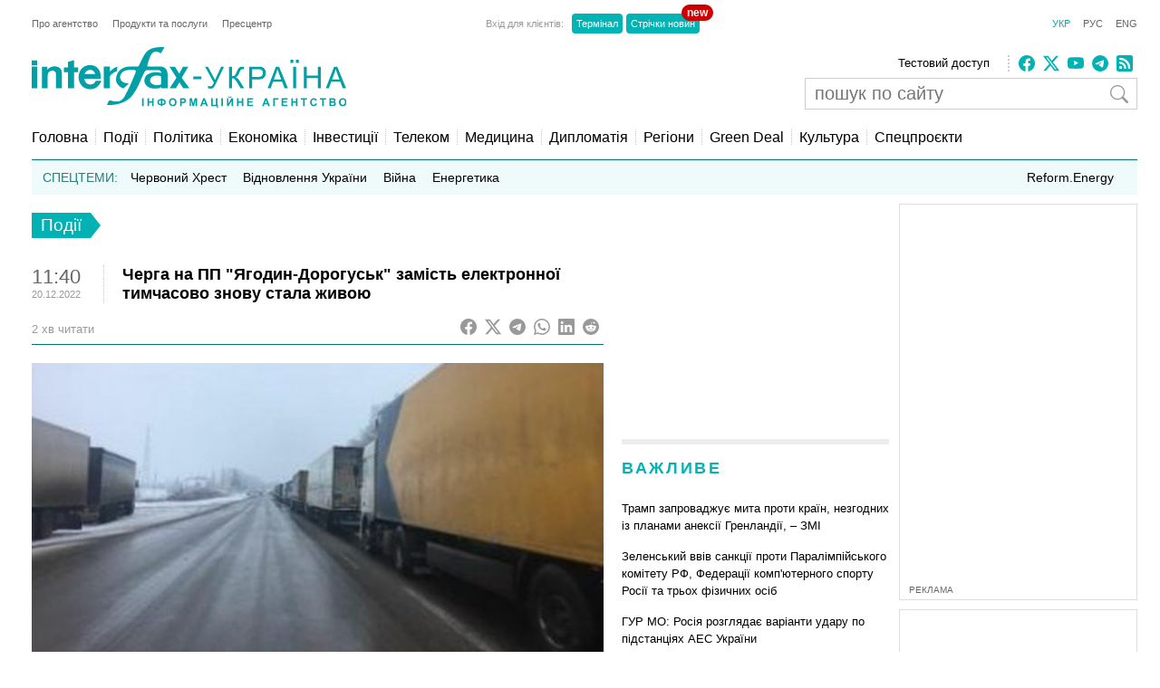

--- FILE ---
content_type: text/html; charset=utf-8
request_url: https://www.google.com/recaptcha/api2/aframe
body_size: 265
content:
<!DOCTYPE HTML><html><head><meta http-equiv="content-type" content="text/html; charset=UTF-8"></head><body><script nonce="af_s8EegndwMNgAb-p1xGA">/** Anti-fraud and anti-abuse applications only. See google.com/recaptcha */ try{var clients={'sodar':'https://pagead2.googlesyndication.com/pagead/sodar?'};window.addEventListener("message",function(a){try{if(a.source===window.parent){var b=JSON.parse(a.data);var c=clients[b['id']];if(c){var d=document.createElement('img');d.src=c+b['params']+'&rc='+(localStorage.getItem("rc::a")?sessionStorage.getItem("rc::b"):"");window.document.body.appendChild(d);sessionStorage.setItem("rc::e",parseInt(sessionStorage.getItem("rc::e")||0)+1);localStorage.setItem("rc::h",'1768707435466');}}}catch(b){}});window.parent.postMessage("_grecaptcha_ready", "*");}catch(b){}</script></body></html>

--- FILE ---
content_type: application/x-javascript; charset=utf-8
request_url: https://servicer.idealmedia.io/685179/1?nocmp=1&sessionId=696c556b-05d8d&sessionPage=1&sessionNumberWeek=1&sessionNumber=1&cbuster=1768707436543448923283&pvid=25d3284d-190f-457a-aa76-62a58f959c0b&implVersion=17&lct=1763554860&mp4=1&ap=1&consentStrLen=0&wlid=00fd39a2-6b1d-480a-aba3-23128da411c1&uniqId=09097&niet=4g&nisd=false&jsp=head&evt=%5B%7B%22event%22%3A1%2C%22methods%22%3A%5B1%2C2%5D%7D%2C%7B%22event%22%3A2%2C%22methods%22%3A%5B1%2C2%5D%7D%5D&pv=5&jsv=es6&dpr=1&hashCommit=cbd500eb&apt=2022-12-20T11%3A40%3A20%2B02%3A00&tfre=4020&scale_metric_1=64.00&scale_metric_2=256.00&scale_metric_3=100.00&w=300&h=270&tl=150&tlp=1,2&sz=299x116&szp=1,2&szl=1;2&cxurl=https%3A%2F%2Fua.interfax.com.ua%2Fnews%2Fgeneral%2F879441.html&ref=&lu=https%3A%2F%2Fua.interfax.com.ua%2Fnews%2Fgeneral%2F879441.html
body_size: 1352
content:
var _mgq=_mgq||[];
_mgq.push(["IdealmediaLoadGoods685179_09097",[
["tsn.ua","11960018","1","Драма на Бойківщині: поліція побачила дивне світло в кучугурі","Випадковий промінь екрана зберіг життя 15-річному юнаку, що п’яний замерзав у заметі.","0","","","","1pJPE6GHLXHLQ1UaQ2O9X-Zt0Sm4fqzWy45VY6K6zTkwTJzDlndJxZG2sYQLxm7SJP9NESf5a0MfIieRFDqB_KZYqVzCSd5s-3-NMY7DW0VwWLI-zMg5iR3bnSMthv4U",{"i":"https://s-img.idealmedia.io/n/11960018/120x120/285x0x630x630/aHR0cDovL2ltZ2hvc3RzLmNvbS90LzUwOTE1My9jOGEwMTU5ZjA4Y2UwZjM0MjhiMzA3YTVjMDI1Nzc4My5qcGVn.webp?v=1768707436-oUD6qZTiH4KenEX5Y49DULGla3jAOE-uRFeoaHGEUOQ","l":"https://clck.idealmedia.io/pnews/11960018/i/2906/pp/1/1?h=1pJPE6GHLXHLQ1UaQ2O9X-Zt0Sm4fqzWy45VY6K6zTkwTJzDlndJxZG2sYQLxm7SJP9NESf5a0MfIieRFDqB_KZYqVzCSd5s-3-NMY7DW0VwWLI-zMg5iR3bnSMthv4U&utm_campaign=interfax.com.ua&utm_source=interfax.com.ua&utm_medium=referral&rid=fc33e94f-f41e-11f0-9c79-c4cbe1e3eca4&tt=Direct&att=3&afrd=296&iv=17&ct=1&gdprApplies=0&muid=q0hgC3dToYBj&st=-300&mp4=1&h2=RGCnD2pppFaSHdacZpvmnsy2GX6xlGXVu7txikoXAu_3Uq9CZQIGhHBl6Galy7GAUxS4U-sB8WxEelr10UWU-Q**","adc":[],"sdl":0,"dl":"","category":"События Украины","dbbr":0,"bbrt":0,"type":"e","media-type":"static","clicktrackers":[],"cta":"Читати далі","cdt":"","tri":"fc33fc79-f41e-11f0-9c79-c4cbe1e3eca4","crid":"11960018"}],
["nv.ua","11964209","1","\"Подарунок\" Кадирову: це місто України РФ хоче передати \"Ахмату\"","Кремль планує передати тимчасово окупований Маріуполь, що на Донеччині, під контроль чеченських підрозділів Ахмат для монополізації місцевих ресурсів в обмін на лояльність чеченського диктатора Рамзана Кадирова","0","","","","1pJPE6GHLXHLQ1UaQ2O9XxNnjDiUZwNq-g9dvP5hooblxbtAWtzLxYeCNyOW6qr8JP9NESf5a0MfIieRFDqB_KZYqVzCSd5s-3-NMY7DW0VHkXQxsKgzKfxg10jv3f8u",{"i":"https://s-img.idealmedia.io/n/11964209/120x120/290x0x660x660/aHR0cDovL2ltZ2hvc3RzLmNvbS90LzIwMjYtMDEvNDI1OTc3L2Y0MzY5NDNiNWQxNDIwNjg5NWUyNzU3YjJkNzc2MjlkLmpwZWc.webp?v=1768707436-S4tBnGAjdBjILKKtsmnilVG4TEt0ch3vMbLzpQjQTN8","l":"https://clck.idealmedia.io/pnews/11964209/i/2906/pp/2/1?h=1pJPE6GHLXHLQ1UaQ2O9XxNnjDiUZwNq-g9dvP5hooblxbtAWtzLxYeCNyOW6qr8JP9NESf5a0MfIieRFDqB_KZYqVzCSd5s-3-NMY7DW0VHkXQxsKgzKfxg10jv3f8u&utm_campaign=interfax.com.ua&utm_source=interfax.com.ua&utm_medium=referral&rid=fc33e94f-f41e-11f0-9c79-c4cbe1e3eca4&tt=Direct&att=3&afrd=296&iv=17&ct=1&gdprApplies=0&muid=q0hgC3dToYBj&st=-300&mp4=1&h2=RGCnD2pppFaSHdacZpvmnsy2GX6xlGXVu7txikoXAu_3Uq9CZQIGhHBl6Galy7GAUxS4U-sB8WxEelr10UWU-Q**","adc":[],"sdl":0,"dl":"","category":"Политика","dbbr":0,"bbrt":0,"type":"e","media-type":"static","clicktrackers":[],"cta":"Читати далі","cdt":"","tri":"fc33fc7f-f41e-11f0-9c79-c4cbe1e3eca4","crid":"11964209"}],],
{"awc":{},"dt":"desktop","ts":"","tt":"Direct","isBot":1,"h2":"RGCnD2pppFaSHdacZpvmnsy2GX6xlGXVu7txikoXAu_3Uq9CZQIGhHBl6Galy7GAUxS4U-sB8WxEelr10UWU-Q**","ats":0,"rid":"fc33e94f-f41e-11f0-9c79-c4cbe1e3eca4","pvid":"25d3284d-190f-457a-aa76-62a58f959c0b","iv":17,"brid":32,"muidn":"q0hgC3dToYBj","dnt":2,"cv":2,"afrd":296,"consent":true,"adv_src_id":14670}]);
_mgqp();


--- FILE ---
content_type: application/x-javascript; charset=utf-8
request_url: https://servicer.idealmedia.io/688608/1?cmpreason=wvz&sessionId=696c556b-05d8d&sessionPage=1&sessionNumberWeek=1&sessionNumber=1&cbuster=1768707436584879289508&pvid=25d3284d-190f-457a-aa76-62a58f959c0b&implVersion=17&lct=1763554860&mp4=1&ap=1&consentStrLen=0&wlid=b9236362-dbad-4e94-96a3-a00775afbc59&uniqId=0bbd3&niet=4g&nisd=false&jsp=head&evt=%5B%7B%22event%22%3A1%2C%22methods%22%3A%5B1%2C2%5D%7D%2C%7B%22event%22%3A2%2C%22methods%22%3A%5B1%2C2%5D%7D%5D&pv=5&jsv=es6&dpr=1&hashCommit=cbd500eb&apt=2022-12-20T11%3A40%3A20%2B02%3A00&tfre=4061&scale_metric_1=64.00&scale_metric_2=256.00&scale_metric_3=100.00&w=240&h=548&tli=1&sz=240x132&szp=1,2,3,4&szl=1;2;3;4&cxurl=https%3A%2F%2Fua.interfax.com.ua%2Fnews%2Fgeneral%2F879441.html&ref=&lu=https%3A%2F%2Fua.interfax.com.ua%2Fnews%2Fgeneral%2F879441.html
body_size: 1822
content:
var _mgq=_mgq||[];
_mgq.push(["IdealmediaLoadGoods688608_0bbd3",[
["tsn.ua","11959859","1","В Україну повертається плюсова температура: де потепліє","У найближчі дні в західних та південних областях України повітря може прогрітися до плюсових значень.","0","","","","1pJPE6GHLXHLQ1UaQ2O9XxSRcfMG6ne3oNNZ-khcZYIwTJzDlndJxZG2sYQLxm7SJP9NESf5a0MfIieRFDqB_KZYqVzCSd5s-3-NMY7DW0XVWzCPJ-b4THfyGI7mW2Gp",{"i":"https://s-img.idealmedia.io/n/11959859/90x90/285x0x630x630/aHR0cDovL2ltZ2hvc3RzLmNvbS90LzUwOTE1My81NDBmMmE2OGM4MTA1NmNlZjBmZjE0YTZiZjllYmViMi5qcGVn.webp?v=1768707436-oZN2oQoCfaFU6ex1rOWTnUryqbWjjkkF4DBc32jSdCU","l":"https://clck.idealmedia.io/pnews/11959859/i/3160/pp/1/1?h=1pJPE6GHLXHLQ1UaQ2O9XxSRcfMG6ne3oNNZ-khcZYIwTJzDlndJxZG2sYQLxm7SJP9NESf5a0MfIieRFDqB_KZYqVzCSd5s-3-NMY7DW0XVWzCPJ-b4THfyGI7mW2Gp&utm_campaign=interfax.com.ua&utm_source=interfax.com.ua&utm_medium=referral&rid=fc398f3c-f41e-11f0-80dd-d404e6f98490&tt=Direct&att=3&afrd=296&iv=17&ct=1&gdprApplies=0&muid=q0hgSrNrgDBj&st=-300&mp4=1&h2=RGCnD2pppFaSHdacZpvmnsy2GX6xlGXVu7txikoXAu_3Uq9CZQIGhHBl6Galy7GAUxS4U-sB8WxEelr10UWU-Q**","adc":[],"sdl":0,"dl":"","category":"Общество Украины","dbbr":0,"bbrt":0,"type":"e","media-type":"static","clicktrackers":[],"cta":"Читати далі","cdt":"","tri":"fc39a586-f41e-11f0-80dd-d404e6f98490","crid":"11959859"}],
["tsn.ua","11960018","1","Драма на Бойківщині: поліція побачила дивне світло в кучугурі","Випадковий промінь екрана зберіг життя 15-річному юнаку, що п’яний замерзав у заметі.","0","","","","1pJPE6GHLXHLQ1UaQ2O9X5sc4IPYMRvd_a_IJrfTviXWKU2otZZoaxz3_HKTozMhJP9NESf5a0MfIieRFDqB_KZYqVzCSd5s-3-NMY7DW0UNIGw_nPUL7juirCk0Q8pW",{"i":"https://s-img.idealmedia.io/n/11960018/90x90/285x0x630x630/aHR0cDovL2ltZ2hvc3RzLmNvbS90LzUwOTE1My9jOGEwMTU5ZjA4Y2UwZjM0MjhiMzA3YTVjMDI1Nzc4My5qcGVn.webp?v=1768707436-q-md0xx7qruDlPyD-5ZA-4OEIJHufwrzqn7TespcemQ","l":"https://clck.idealmedia.io/pnews/11960018/i/3160/pp/2/1?h=1pJPE6GHLXHLQ1UaQ2O9X5sc4IPYMRvd_a_IJrfTviXWKU2otZZoaxz3_HKTozMhJP9NESf5a0MfIieRFDqB_KZYqVzCSd5s-3-NMY7DW0UNIGw_nPUL7juirCk0Q8pW&utm_campaign=interfax.com.ua&utm_source=interfax.com.ua&utm_medium=referral&rid=fc398f3c-f41e-11f0-80dd-d404e6f98490&tt=Direct&att=3&afrd=296&iv=17&ct=1&gdprApplies=0&muid=q0hgSrNrgDBj&st=-300&mp4=1&h2=RGCnD2pppFaSHdacZpvmnsy2GX6xlGXVu7txikoXAu_3Uq9CZQIGhHBl6Galy7GAUxS4U-sB8WxEelr10UWU-Q**","adc":[],"sdl":0,"dl":"","category":"События Украины","dbbr":0,"bbrt":0,"type":"e","media-type":"static","clicktrackers":[],"cta":"Читати далі","cdt":"","tri":"fc39a58f-f41e-11f0-80dd-d404e6f98490","crid":"11960018"}],
["nv.ua","11958335","1","Тимошенко зробила гучну заяву на тлі обшуків: що видала","Голова Батьківщини Юлія Тимошенко підтвердила обшуки в офісі політичної партії та заявила","0","","","","1pJPE6GHLXHLQ1UaQ2O9X0SOoF3p75_AGGA-tEIPRYNXb14FXbKBxlcNDMPwUq4VJP9NESf5a0MfIieRFDqB_KZYqVzCSd5s-3-NMY7DW0U5N8HVkAScXnnXt2zepy7w",{"i":"https://s-img.idealmedia.io/n/11958335/90x90/106x0x386x386/aHR0cDovL2ltZ2hvc3RzLmNvbS90LzIwMjYtMDEvNDI1OTc3LzFkM2NkZmZjNDU3YTE0Mjk0NTNjZDgxNjZlOWJkYjAyLnBuZw.webp?v=1768707436-EoR7oL-IX5K_iS9ypgN9ryhCXSmW_FVv5uKerO_76AE","l":"https://clck.idealmedia.io/pnews/11958335/i/3160/pp/3/1?h=1pJPE6GHLXHLQ1UaQ2O9X0SOoF3p75_AGGA-tEIPRYNXb14FXbKBxlcNDMPwUq4VJP9NESf5a0MfIieRFDqB_KZYqVzCSd5s-3-NMY7DW0U5N8HVkAScXnnXt2zepy7w&utm_campaign=interfax.com.ua&utm_source=interfax.com.ua&utm_medium=referral&rid=fc398f3c-f41e-11f0-80dd-d404e6f98490&tt=Direct&att=3&afrd=296&iv=17&ct=1&gdprApplies=0&muid=q0hgSrNrgDBj&st=-300&mp4=1&h2=RGCnD2pppFaSHdacZpvmnsy2GX6xlGXVu7txikoXAu_3Uq9CZQIGhHBl6Galy7GAUxS4U-sB8WxEelr10UWU-Q**","adc":[],"sdl":0,"dl":"","category":"Общество Украины","dbbr":0,"bbrt":0,"type":"e","media-type":"static","clicktrackers":[],"cta":"Читати далі","cdt":"","tri":"fc39a591-f41e-11f0-80dd-d404e6f98490","crid":"11958335"}],
["nv.ua","11955236","1","Різанина у школі Києва: подробиці від матері учня закладу","«Вчителі відреагували миттєво»","0","","","","1pJPE6GHLXHLQ1UaQ2O9X6pirXuF_zqJe_d9wsSg0cTocqwLB31PFRkBwMGVkYN4JP9NESf5a0MfIieRFDqB_KZYqVzCSd5s-3-NMY7DW0U_xuqhP2Q6Q04FzDYlZhR1",{"i":"https://s-img.idealmedia.io/n/11955236/90x90/18x0x1238x1238/aHR0cDovL2ltZ2hvc3RzLmNvbS90LzIwMjYtMDEvNDI1OTc3L2I1Mjg5NDkzNzk4MDJjMTBmODM0NmFhNWQyZWEzYWM4LnBuZw.webp?v=1768707436-eqQiwwjVUhUOolD8s0UKaHSCBBCZ9s5gFBcoW5dc-MI","l":"https://clck.idealmedia.io/pnews/11955236/i/3160/pp/4/1?h=1pJPE6GHLXHLQ1UaQ2O9X6pirXuF_zqJe_d9wsSg0cTocqwLB31PFRkBwMGVkYN4JP9NESf5a0MfIieRFDqB_KZYqVzCSd5s-3-NMY7DW0U_xuqhP2Q6Q04FzDYlZhR1&utm_campaign=interfax.com.ua&utm_source=interfax.com.ua&utm_medium=referral&rid=fc398f3c-f41e-11f0-80dd-d404e6f98490&tt=Direct&att=3&afrd=296&iv=17&ct=1&gdprApplies=0&muid=q0hgSrNrgDBj&st=-300&mp4=1&h2=RGCnD2pppFaSHdacZpvmnsy2GX6xlGXVu7txikoXAu_3Uq9CZQIGhHBl6Galy7GAUxS4U-sB8WxEelr10UWU-Q**","adc":[],"sdl":0,"dl":"","category":"Киев","dbbr":0,"bbrt":0,"type":"e","media-type":"static","clicktrackers":[],"cta":"Читати далі","cdt":"","tri":"fc39a593-f41e-11f0-80dd-d404e6f98490","crid":"11955236"}],],
{"awc":{},"dt":"desktop","ts":"","tt":"Direct","isBot":1,"h2":"RGCnD2pppFaSHdacZpvmnsy2GX6xlGXVu7txikoXAu_3Uq9CZQIGhHBl6Galy7GAUxS4U-sB8WxEelr10UWU-Q**","ats":0,"rid":"fc398f3c-f41e-11f0-80dd-d404e6f98490","pvid":"25d3284d-190f-457a-aa76-62a58f959c0b","iv":17,"brid":32,"muidn":"q0hgSrNrgDBj","dnt":2,"cv":2,"afrd":296,"consent":true,"adv_src_id":14670}]);
_mgqp();
